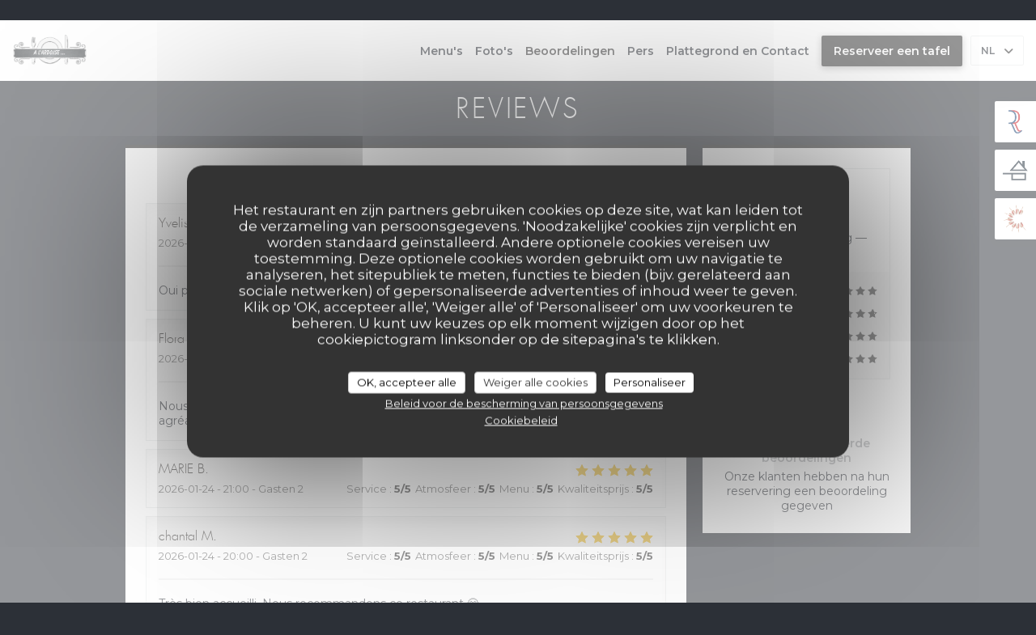

--- FILE ---
content_type: text/html; charset=UTF-8
request_url: https://www.restaurant-a-lardoise.fr/nl/beoordelingen/?4
body_size: 13138
content:

<!DOCTYPE html>
<!--[if lt IE 7]>      <html class="no-js lt-ie9 lt-ie8 lt-ie7" lang="nl"> <![endif]-->
<!--[if IE 7]>         <html class="no-js lt-ie9 lt-ie8" lang="nl"> <![endif]-->
<!--[if IE 8]>         <html class="no-js lt-ie9" lang="nl"> <![endif]-->
<!--[if gt IE 8]><!--> <html class="no-js" lang="nl"> <!--<![endif]-->

<head>
	<!-- Meta -->
	<meta charset="utf-8">
	<meta http-equiv="X-UA-Compatible" content="IE=edge" />
	<meta name="viewport" content="width=device-width, initial-scale=1">
	<title>Klantbeoordelingen van A l'Ardoise, saint hilaire du harcouêt -
Rating 4,8 van de 5</title>

	<!-- Includes -->
	<meta name="description" content="1149onbevooroordeelde klantbeoordelingen voor A l'Ardoise in saint
hilaire du harcouêt. Gemiddelde rating: 4,8 van de 5..." />



<link rel="canonical" href="https://www.restaurant-a-lardoise.fr/nl/reviews/" />

<!-- Facebook Like and Google -->
<meta property="og:title" content="Klantbeoordelingen van A l'Ardoise, saint hilaire du harcouêt -
Rating 4,8 van de 5 " />
<meta property="og:type" content="website" />
<meta property="og:url" content="http://www.restaurant-a-lardoise.fr/nl/beoordelingen/?4" />
<meta property="og:image" content="https://ugc.zenchef.com/3/4/5/3/9/9/1/4/5/8/5/1487863151_409/35b07f2f9034082e2b998e01dbca6a30.website.jpg" />
<meta property="og:site_name" content="Zenchef" />
<meta property="fb:admins" content="685299127" />
<meta property="place:location:latitude" content="48.5759379" />
<meta property="place:location:longitude" content="-1.0924791" />
<meta property="og:description" content="1149onbevooroordeelde klantbeoordelingen voor A l'Ardoise in saint
hilaire du harcouêt. Gemiddelde rating: 4,8 van de 5..." />



<script>
	window.restaurantId = 345399;
	window.lang = "nl";
	window.API_URL = "//api.zenchef.com/api/v1/";
</script>

	<link rel="alternate" hreflang="x-default" href="https://www.restaurant-a-lardoise.fr/reviews/?4=" />
<link rel="alternate" hreflang="nl" href="https://www.restaurant-a-lardoise.fr/nl/reviews/?4=" />
    <link rel="alternate" hreflang="en" href="https://www.restaurant-a-lardoise.fr/en/reviews/?4=" />
    <link rel="alternate" hreflang="es" href="https://www.restaurant-a-lardoise.fr/es/opiniones/?4=" />
    <link rel="alternate" hreflang="it" href="https://www.restaurant-a-lardoise.fr/it/recensioni/?4=" />
    <link rel="alternate" hreflang="de" href="https://www.restaurant-a-lardoise.fr/de/rezensionen/?4=" />
    <link rel="alternate" hreflang="fr" href="https://www.restaurant-a-lardoise.fr/?4=" />
    <link rel="alternate" hreflang="pt" href="https://www.restaurant-a-lardoise.fr/pt/avaliacoes/?4=" />
    <link rel="alternate" hreflang="ru" href="https://www.restaurant-a-lardoise.fr/ru/reviews/?4=" />
    <link rel="alternate" hreflang="cs" href="https://www.restaurant-a-lardoise.fr/cs/hodnocení/?4=" />
    <link rel="alternate" hreflang="ja" href="https://www.restaurant-a-lardoise.fr/ja/reviews/?4=" />
    <link rel="alternate" hreflang="zh" href="https://www.restaurant-a-lardoise.fr/zh/reviews/?4=" />
    <link rel="alternate" hreflang="el" href="https://www.restaurant-a-lardoise.fr/el/reviews/?4=" />
	<link rel="shortcut icon" href="https://ugc.zenchef.com/3/4/5/3/9/9/1/4/1/3/8/1449759725_174/e69b0104a3fb8301ba629c837eab0838.thumb.png" />
	<!-- Preconnect to CDNs for faster resource loading -->
	<link rel="preconnect" href="https://cdnjs.cloudflare.com" crossorigin>
	<link rel="preconnect" href="https://fonts.googleapis.com" crossorigin>
	<link rel="preconnect" href="https://fonts.gstatic.com" crossorigin>

	<!-- Google Web Fonts -->
	<link href='//fonts.googleapis.com/css2?family=Montserrat:ital,wght@0,400;0,500;0,600;0,700;1,400;1,500;1,600;1,700&display=swap' rel='stylesheet' media='print' onload="this.media='all'">

<noscript>
  <style>
    /* Ensure fonts load in browsers with JavaScript disabled */
    [media='print'].font-fallback {
      media: all !important;
    }
  </style>
</noscript>
	<!-- Critical CSS Inline -->
	<style>
		/* Critical styles for above-the-fold content */
		body {margin: 0;}
        		.container {width: 100%; max-width: 1200px; margin: 0 auto;}
        	</style>

	<!-- Critical CSS -->
	<link rel="stylesheet" href="/css/globals/normalize.css">
	<link rel="stylesheet" href="/css/globals/accessibility.css">
	<link rel="stylesheet" href="/css/globals/1/302f30/futura+light/montserrat/style.css">

	<!-- Non-critical CSS -->
	<link rel="stylesheet" href="//cdnjs.cloudflare.com/ajax/libs/fancybox/3.5.7/jquery.fancybox.min.css" media="print" onload="this.media='all'">
	<link rel="stylesheet" href="/css/globals/backdrop.css" media="print" onload="this.media='all'">
	<link rel="stylesheet" href="/css/globals/shift-away-subtle.css" media="print" onload="this.media='all'">
	<link rel="stylesheet" href="/css/globals/icomoon.css" media="print" onload="this.media='all'">
	<link rel="stylesheet" href="/css/globals/fontawesome.css" media="print" onload="this.media='all'">
				<link rel="stylesheet" href="/css/globals/1/302f30/futura+light/montserrat/nav.css" media="print" onload="this.media='all'">
	<link rel="stylesheet" href="/css/globals/1/302f30/futura+light/montserrat/menus.css" media="print" onload="this.media='all'">
	<link rel="stylesheet" href="/css/css_1/302f30/futura+light/montserrat/main.css?v=23" media="print" onload="this.media='all'">

	<!-- Fallback for browsers without JS -->
	<noscript>
		<link rel="stylesheet" href="//cdnjs.cloudflare.com/ajax/libs/fancybox/3.5.7/jquery.fancybox.min.css">
		<link rel="stylesheet" href="/css/globals/backdrop.css">
		<link rel="stylesheet" href="/css/globals/shift-away-subtle.css">
		<link rel="stylesheet" href="/css/globals/icomoon.css">
		<link rel="stylesheet" href="/css/globals/fontawesome.css">
		<link rel="stylesheet" href="/css/globals/1/302f30/futura+light/montserrat/nav.css">
		<link rel="stylesheet" href="/css/globals/1/302f30/futura+light/montserrat/menus.css">
		<link rel="stylesheet" href="/css/css_1/302f30/futura+light/montserrat/main.css?v=23">
	</noscript>

	<style>
  
	@font-face {
		font-family: 'Futura Light';
		src: url('/css/fonts/Futura-light/futura-light.eot');
		src: url('/css/fonts/Futura-light/futura-light.eot?#iefix') format('embedded-opentype'), 
		url('/css/fonts/Futura-light/futura-light.woff') format('woff'), 
		url('/css/fonts/Futura-light/futura-light.ttf') format('truetype'), 
		url('/css/fonts/Futura-light/futura-light.svg#Roboto') format('svg');
		font-weight: 700;
		font-style: normal;
	}</style>


	<!-- Widget URL -->
	<script>
		var hasNewBookingWidget = 1;
	</script>
</head>

	<body class="current-page-reviews" style="
		background-color: #2C3037;	">
		<a href="#main-content" class="skip-link sr-only-focusable">Ga naar de hoofdinhoud</a>

		<!-- 				<div class="slider">
											<div class="slide" style="background-image: url(https://ugc.zenchef.com/3/4/5/3/9/9/1/4/5/8/5/1487863151_409/35b07f2f9034082e2b998e01dbca6a30.website_hd.jpg);"></div>
											<div class="slide" style="background-image: url(https://ugc.zenchef.com/3/4/5/3/9/9/1/4/5/8/5/1487863150_474/05f6f7651863f7477d9219e85ccce943.website_hd.jpg);"></div>
											<div class="slide" style="background-image: url(https://ugc.zenchef.com/3/4/5/3/9/9/1/4/5/8/5/1487863041_326/28f5fb5e3bc500d8b6f7a5183c30495a.website_hd.jpg);"></div>
											<div class="slide" style="background-image: url(https://ugc.zenchef.com/3/4/5/3/9/9/1/4/5/8/5/1487863081_107/85b0e4999189278dddc6400d6a369a1e.website_hd.jpg);"></div>
											<div class="slide" style="background-image: url(https://ugc.zenchef.com/3/4/5/3/9/9/1/4/5/8/5/1487862973_339/169baea4bb6c6ca3b908bc64161fa40b.website_hd.jpg);"></div>
											<div class="slide" style="background-image: url(https://ugc.zenchef.com/3/4/5/3/9/9/1/4/5/8/5/1487863095_166/644a1a0e3f3ea1a2dba9cabb57e7b139.website_hd.jpg);"></div>
											<div class="slide" style="background-image: url(https://ugc.zenchef.com/3/4/5/3/9/9/1/4/1/3/8/1448964754_138/f4b3a6e3130c9a0d5b0bba67a2724de9.website_hd.jpg);"></div>
											<div class="slide" style="background-image: url(https://ugc.zenchef.com/3/4/5/3/9/9/1/4/1/3/8/1448964785_206/af467be3c6ffdb09d9025ebf042a9831.website_hd.jpg);"></div>
											<div class="slide" style="background-image: url(https://ugc.zenchef.com/3/4/5/3/9/9/1/4/1/3/8/1448964830_244/efb84d9357be6b84f5cc4bf9dc18d867.website_hd.jpg);"></div>
											<div class="slide" style="background-image: url(https://ugc.zenchef.com/3/4/5/3/9/9/1/4/1/3/8/1448964843_421/53ae7fc1ae311c20d4ca6ed85f503aef.website_hd.jpg);"></div>
											<div class="slide" style="background-image: url(https://ugc.zenchef.com/3/4/5/3/9/9/1/4/1/3/8/1448964939_215/eeab0b110179854f4bb99f95492daf30.website_hd.jpg);"></div>
											<div class="slide" style="background-image: url(https://ugc.zenchef.com/3/4/5/3/9/9/1/4/1/3/8/1448964993_458/7f5e1941428be4390683869b9d665e06.website_hd.jpg);"></div>
											<div class="slide" style="background-image: url(https://ugc.zenchef.com/3/4/5/3/9/9/1/4/1/3/8/1448964962_282/e5f6c741356831e8bf6a987d354e69a4.website_hd.jpg);"></div>
									</div>
		 -->

		<!-- Header -->
		<nav class="nav " role="navigation" aria-label="Hoofdnavigatie">
	<div class="homelink">
			<a href="/nl/?4=" title="Thuis A l'Ardoise">	
			<img class="logo" src="https://ugc.zenchef.com/3/4/5/3/9/9/1/4/1/3/8/1449759725_174/e69b0104a3fb8301ba629c837eab0838.png" alt="Logo A l'Ardoise"/>
		</a>
	</div>
	<div class="nav-items-wrap ">
		<ul class="nav__items">
	<!-- Menu -->
			<li class="nav__item nav__item--menus">
			<a title="Menu's" href="/nl/menus/?4=">Menu's</a>
		</li>
	
	<!-- Gallery -->
			<li class="nav__item nav__item--gallery">
			<a title="Foto's" href="/nl/fotos/?4=">Foto's</a>
		</li>
	
	
	<!-- Reviews -->
			<li class="nav__item nav__item--reviews">
			<a title="Beoordelingen" href="/nl/reviews/?4=">Beoordelingen</a>
		</li>
	
	<!-- Events -->
	
	<!-- Press -->
			<li class="nav__item nav__item--press">
			<a title="Pers" href="/nl/over-ons/?4=">Pers</a>
		</li>
	
	<!-- Restaurants -->
	
	<!-- Custom page -->
	
	<!-- Custom link -->
	
	<!-- Custom button -->
	
	<!-- Contact -->
	<li class="nav__item nav__item--contact">
		<a title="Plattegrond en Contact" href="/nl/adres-contact/?4=">Plattegrond en Contact</a>
	</li>

	<!-- Language -->
	
	<!-- Buttons -->
	</ul>

		<div class="nav__buttons">
			<!-- Buttons -->
			<div class="buttons-wrap-header">
							<a
			class="btn btn--std btn--booking iframe--widget"
            data-zc-action="open">
						Reserveer een tafel					</a>
	
				</div>

			<!-- Language -->
			<div class="dropdown-wrap drodown-wrap--lang btn btn--light">
	<span>
				NL		<i class="fa fa-angle-down"></i>
	</span>
	<ul class="dropdown">
					<li class="lang lang-en">
				<a href="/en/reviews/?4=">
					<img src="/img/flags/topbar-en.png" class="flag flag-en" alt="en" width="16" height="11">					EN				</a>
			</li>
					<li class="lang lang-es">
				<a href="/es/opiniones/?4=">
					<img src="/img/flags/topbar-es.png" class="flag flag-es" alt="es" width="16" height="11">					ES				</a>
			</li>
					<li class="lang lang-it">
				<a href="/it/recensioni/?4=">
					<img src="/img/flags/topbar-it.png" class="flag flag-it" alt="it" width="16" height="11">					IT				</a>
			</li>
					<li class="lang lang-de">
				<a href="/de/rezensionen/?4=">
					<img src="/img/flags/topbar-de.png" class="flag flag-de" alt="de" width="16" height="11">					DE				</a>
			</li>
					<li class="lang lang-fr">
				<a href="/avis/?4=">
					<img src="/img/flags/topbar-fr.png" class="flag flag-fr" alt="fr" width="16" height="11">					FR				</a>
			</li>
					<li class="lang lang-pt">
				<a href="/pt/avaliacoes/?4=">
					<img src="/img/flags/topbar-pt.png" class="flag flag-pt" alt="pt" width="16" height="11">					PT				</a>
			</li>
					<li class="lang lang-ru">
				<a href="/ru/reviews/?4=">
					<img src="/img/flags/topbar-ru.png" class="flag flag-ru" alt="ru" width="16" height="11">					RU				</a>
			</li>
					<li class="lang lang-cs">
				<a href="/cs/hodnocení/?4=">
					<img src="/img/flags/topbar-cs.png" class="flag flag-cs" alt="cs" width="16" height="11">					CS				</a>
			</li>
					<li class="lang lang-ja">
				<a href="/ja/reviews/?4=">
					<img src="/img/flags/topbar-ja.png" class="flag flag-ja" alt="ja" width="16" height="11">					JA				</a>
			</li>
					<li class="lang lang-zh">
				<a href="/zh/reviews/?4=">
					<img src="/img/flags/topbar-zh.png" class="flag flag-zh" alt="zh" width="16" height="11">					ZH				</a>
			</li>
					<li class="lang lang-el">
				<a href="/el/reviews/?4=">
					<img src="/img/flags/topbar-el.png" class="flag flag-el" alt="el" width="16" height="11">					EL				</a>
			</li>
			</ul>
</div>

			<!-- Toggle Menu -->
			<div class="burger-button" onclick="display_burger_menu()" role="button" tabindex="0" aria-label="Menu openen/sluiten" aria-expanded="false" aria-controls="burger-menu">
				<span class="burger-button__item"></span>
				<span class="burger-button__item"></span>
				<span class="burger-button__item"></span>
			</div>
		</div>
	</div>
</nav>

<!-- Burger Menu -->
<div class="burger-menu " id="burger-menu" role="dialog" aria-modal="true" aria-label="Hoofdnavigatie">
	<div class="burger-menu-items-wrap">
		<ul class="burger-menu__items">
			<!-- Menu -->
							<li class="burger-menu__item burger-menu__item--menus">
					<a title="Menu's" href="/nl/menus/?4=">Menu's</a>
				</li>
			
			<!-- Gallery -->
							<li class="burger-menu__item burger-menu__item--gallery">
					<a title="Foto's" href="/nl/fotos/?4=">Foto's</a>
				</li>
			
			
			<!-- Reviews -->
							<li class="burger-menu__item burger-menu__item--reviews">
					<a title="Beoordelingen" href="/nl/reviews/?4=">Beoordelingen</a>
				</li>
			
			<!-- Events -->
			
			<!-- Press -->
							<li class="burger-menu__item burger-menu__item--press">
					<a title="Pers" href="/nl/over-ons/?4=">Pers</a>
				</li>
			
			<!-- Restaurants -->
			
			<!-- Custom page -->
			
			<!-- Custom link -->
			
			<!-- Custom button -->
			
			<!-- Contact -->
			<li class="burger-menu__item burger-menu__item--contact">
				<a title="Plattegrond en Contact" href="/nl/adres-contact/?4=">Plattegrond en Contact</a>
			</li>
		</ul>

		<!-- Buttons -->
		<div class="buttons-wrap-header">
						<a
			class="btn btn--std btn--booking iframe--widget"
            data-zc-action="open">
						Reserveer een tafel					</a>
	
			</div>

		<!-- Language -->
		<ul class="language-list">
			<li class="lang lang-en">
					<a class="btn-circle btn--small btn--ghost" href="/en/reviews/?4=">
				EN			</a>
				</li>
			<li class="lang lang-es">
					<a class="btn-circle btn--small btn--ghost" href="/es/opiniones/?4=">
				ES			</a>
				</li>
			<li class="lang lang-it">
					<a class="btn-circle btn--small btn--ghost" href="/it/recensioni/?4=">
				IT			</a>
				</li>
			<li class="lang lang-de">
					<a class="btn-circle btn--small btn--ghost" href="/de/rezensionen/?4=">
				DE			</a>
				</li>
			<li class="lang lang-fr">
					<a class="btn-circle btn--small btn--ghost" href="/avis/?4=">
				FR			</a>
				</li>
			<li class="lang lang-pt">
					<a class="btn-circle btn--small btn--ghost" href="/pt/avaliacoes/?4=">
				PT			</a>
				</li>
			<li class="lang lang-ru">
					<a class="btn-circle btn--small btn--ghost" href="/ru/reviews/?4=">
				RU			</a>
				</li>
			<li class="lang lang-cs">
					<a class="btn-circle btn--small btn--ghost" href="/cs/hodnocení/?4=">
				CS			</a>
				</li>
			<li class="lang lang-ja">
					<a class="btn-circle btn--small btn--ghost" href="/ja/reviews/?4=">
				JA			</a>
				</li>
			<li class="lang lang-zh">
					<a class="btn-circle btn--small btn--ghost" href="/zh/reviews/?4=">
				ZH			</a>
				</li>
			<li class="lang lang-el">
					<a class="btn-circle btn--small btn--ghost" href="/el/reviews/?4=">
				EL			</a>
				</li>
	</ul>

		<!-- Social media -->
			<ul class="social-media-wrap">
					<li class="separator-tiny" >
				<a class="btn-circle btn--light" href="https://www.facebook.com/A-lardoise-1497861970515561" rel="noreferer,noopener" target="_blank" title="Facebook">
					<i class="fab fa-facebook" aria-hidden="true"></i>
					<span class="sr-only">Facebook ((opent in een nieuw venster))</span>
				</a>
			</li>
		
		
					<li class="separator-tiny" >
				<a class="btn-circle btn--light" href="https://www.instagramalardoise50600" rel="noreferer,noopener" target="_blank" title="Instagram">
					<i class="fab fa-instagram" aria-hidden="true"></i>
					<span class="sr-only">Instagram ((opent in een nieuw venster))</span>
				</a>
			</li>
			</ul>
	</div>
</div>

<div class="content">
	<h1 class="main-title">Reviews</h1>

	<div class="wrapper">
		<div class="s--reviews grid grid-w-sidebar">
			<div class="reviews-wrap">
				<!-- content -->
				<html><head><link rel="shortcut icon" href="/build/favicon.ico"><link href="/build/bundle.f9287.css" rel="stylesheet" media="only x" onload="this.media='all'"><noscript><link rel="stylesheet" href="/build/bundle.f9287.css"></noscript><script crossorigin="anonymous" src="/build/bundle.095a0.esm.js" type="module"></script><script nomodule="" src="/build/polyfills.a3b7c.js"></script><script nomodule="" defer="defer" src="/build/bundle.030f3.js"></script></head><body></body></html>				<div class="my-preact-app">
					<script type="application/json">
						{
						"templateId": "1"
						}
					</script>
				</div>
			</div>

			<div class="side sticky">
				<div class="reviews__global reviews__global--side">
	<div class="reviews-global__average">
		<div>
			<span class="reviews-global__note">4.8</span>
			<span class="reviews-global__total">/5</span>
		</div>

		<div>
			<div class="stars">
				<span class="stars__filled" style="width: 96.884%"></span>
			</div>
			<p class="reviews-global__number">Gemiddelde rating — <span>1149 reviews</span></p>
		</div>
	</div>
	
	<div class="reviews-global__details">
		<div class="reviews-global__criterion">
			<span>Service</span>
			<div class="stars">
				<span class="stars__filled-black" style="width: 96%"></span>
			</div>
		</div>
		<div class="reviews-global__criterion">
			<span>Atmosfeer</span>
			<div class="stars">
				<span class="stars__filled-black" style="width: 94%"></span>
			</div>
		</div>
		<div class="reviews-global__criterion">
			<span>Menu's</span>
			<div class="stars">
				<span class="stars__filled-black" style="width: 96%"></span>
			</div>
		</div>
		<div class="reviews-global__criterion">
			<span>Kwaliteitsprijs</span>
			<div class="stars">
				<span class="stars__filled-black" style="width: 96%"></span>
			</div>
		</div>
	</div>
</div><div class="reviews__verified">
	<img src="/img/badge-avis-zenchef.png" alt="100% gecertificeerde beoordelingen">
	<div class="reviews-verified__text">
		<h4>100% gecertificeerde beoordelingen</h4>
		<p>Onze klanten hebben na hun reservering een beoordeling gegeven</p>
	</div>
</div>			</div>
		</div>

		<!-- Widgets TripAdvisor -->
			</div>
</div>

		<footer class="footer-basic">
				<div class="rewards-wrap rewards-wrap--fixed">
					<div class="reward-fixed">
				<img src="/img/rewards/reward_maitre-restaurateur.png" alt="Meester-restaurateur" />
				<span>Maître Restaurateur</span>
			</div>
		
					<div class="reward-fixed">
				<img src="/img/rewards/reward_fait-maison.png" alt="Fait maison" />
				<span>Fait maison</span>
			</div>
		
		
		
		
		
					<div class="reward-fixed">
				<img src="/img/rewards/reward_restaurant_de_qualite.png" alt="Restaurant de qualité" />
				<div>
					<span>Restaurant de qualité</span>
					<span>Collège Culinaire de France</span>
				</div>
			</div>
		
		
		
		
		
		<!--  -->
	</div>
			<div class="footer__text">
				<p class="footer__copyright">
	&copy; 2026 A l'Ardoise — Restaurant website gecreëerd door 	<a href="https://www.zenchef.com/" rel="noopener" target="_blank" class="zcf-link">Zenchef<span class="sr-only"> ((opent in een nieuw venster))</span></a>
</p>
				<p class="footer__links">
    	<a class="" href="/nl/wettelijke-bepalingen/?4=" rel="nofollow" target="_blank">Disclaimer<span class="sr-only"> ((opent in een nieuw venster))</span></a>
	<a class="" href="https://bookings.zenchef.com/gtc?rid=345399&host=www.restaurant-a-lardoise.fr" rel="nofollow" target="_blank">GEBRUIKSVOORWAARDEN<span class="sr-only"> ((opent in een nieuw venster))</span></a>
	<a class="" href="/nl/privacybeleid/?4=" rel="nofollow" target="_blank">Beleid bescherming persoonsgegevens<span class="sr-only"> ((opent in een nieuw venster))</span></a>
	<a class="" href="/nl/cookie-beleid/?4=" rel="nofollow" target="_blank">Cookies beleid<span class="sr-only"> ((opent in een nieuw venster))</span></a>
	<a class="" href="/nl/toegankelijkheid/?4=" rel="nofollow" target="_blank">Toegankelijkheid<span class="sr-only"> ((opent in een nieuw venster))</span></a>
</p>
			</div>
		</footer>

		<!-- Loader -->
<div class="loader-wrap loader-wrap--">
	<div class="loader">
		<div class="homelink">
			<a href="/nl/?4=" title="Thuis A l'Ardoise">	
			<img class="logo" src="https://ugc.zenchef.com/3/4/5/3/9/9/1/4/1/3/8/1449759725_174/e69b0104a3fb8301ba629c837eab0838.png" alt="Logo A l'Ardoise"/>
		</a>
	</div>	</div>
</div>
<!-- JS -->
<script>
	var template = '1';
	var templateIdForWidget = '1';
</script>
<script src="//ajax.googleapis.com/ajax/libs/jquery/3.4.1/jquery.min.js"></script>
<script src="/js/libs/jquery.form.js?v=23"></script>
<script src="/js/libs/jquery.validate.js?v=23"></script>
<script src="/js/libs/jquery.validate.ajax.js?v=23"></script>
<!-- <script src="/js/libs/modernizr-3.6.0.min.js?v=23"></script> -->
<script src="//cdnjs.cloudflare.com/ajax/libs/fancybox/3.5.7/jquery.fancybox.min.js"></script>
<script src="/js/libs/popper.min.js?v=23"></script>
<script src="/js/libs/tippy-bundle.iife.min.js?v=23"></script>

<script src="/js/globals/script.js?v=23"></script>
<script src="/js/globals/getRestoIdKonamiCode.js?v=23"></script>





<!-- Includes -->
<div id="modal-contact" class="modal" style="display: none; max-width: 500px;">
	<h3>Wilt u contact met ons opnemen? <br />
Vul het onderstaande formulier in!</h3>
	<form name="contact-form" class="form" id="contact-form" action="#" novalidate="novalidate">
	<input type="hidden" name="restaurant_public_id" id="restaurant_public_id" value="rpid_6MWY0Q5E">
	<input type="hidden" name="lang" id="lang" value="nl">
	<input type="hidden" name="token" id="token" value="1ad07398fdeada115442d2fe95d0212b">

	<!-- Error summary for screen readers (WCAG 3.3.1) -->
	<div id="contact-form-errors" class="form-error-summary sr-only" role="alert" aria-live="polite" aria-atomic="true"></div>

	<div class="input--small">
		<input type="text" name="firstname" id="firstname" value="" placeholder="Voornaam *" aria-label="Voornaam" autocomplete="given-name" required="required" aria-required="true" aria-describedby="firstname-error">
		<span id="firstname-error" class="form-field-error" role="alert"></span>
	</div>

	<div class="input--small">
		<input type="text" name="lastname" id="lastname" value="" placeholder="Achternaam *" aria-label="Achternaam" autocomplete="family-name" required="required" aria-required="true" aria-describedby="lastname-error">
		<span id="lastname-error" class="form-field-error" role="alert"></span>
	</div>

	<div class="input--small">
		<input type="email" name="email" id="email" value="" placeholder="Uw e-mailadres *" aria-label="Uw e-mailadres" autocomplete="email" required="required" aria-required="true" aria-describedby="email-error" data-msg-email="Voer een geldig e-mailadres in">
		<span id="email-error" class="form-field-error" role="alert"></span>
	</div>

	<div class="input--small">
		<input type="text" name="phone" id="phone" value="" placeholder="Telefoonnummer *" aria-label="Telefoonnummer" autocomplete="tel" required="required" aria-required="true" aria-describedby="phone-error">
		<span id="phone-error" class="form-field-error" role="alert"></span>
	</div>

	<div class="input--full">
		<textarea name="message" id="message" placeholder="Bericht" aria-label="Bericht" rows="6" aria-describedby="message-error"></textarea>
		<span id="message-error" class="form-field-error" role="alert"></span>
	</div>
        <div class="input--full" style="font-size:10px !important;">
        Op grond van de privacywetgeving heeft u het recht om u af te melden voor telefonische marketing via het Bel-me-niet Register: <a href="https://www.bel-me-niet.nl" target="_blank" rel="noopener noreferrer">bel-me-niet.nl</a>. Voor meer informatie over hoe wij uw gegevens verwerken, zie ons <a href="/nl/privacybeleid/?4=" target="_blank">privacybeleid</a>.    </div>
    
	<input class="btn btn--std input--full" type="submit" id="send" value="Verzenden">

	<div class="step2 hidden">
		<strong>Dank u! </strong>We hebben uw bericht ontvangen. We nemen zo spoedig mogelijk contact met u op.<br>Voor elke reserveringsaanvraag, klik direct op de Boek knop.	</div>
</form>
</div>    <script id="restaurantJsonLd" type="application/ld+json">
{
    "@context":"https://schema.googleapis.com"
    ,"@type":"Restaurant"
    ,"@id":"https://www.restaurant-a-lardoise.fr"
    ,"image":"https://ugc.zenchef.com/3/4/5/3/9/9/1/4/5/8/5/1487863151_409/35b07f2f9034082e2b998e01dbca6a30.website.jpg"
    ,"name":"A l&#039;Ardoise"
    ,"address":{
        "@type":"PostalAddress",
        "addressLocality":"saint hilaire du harcouêt",
        "postalCode":"50600",
        "streetAddress":"28 place de la motte",
        "addressCountry":"FR",
        "addressRegion":"saint hilaire du harcouêt"
    }
    ,"priceRange":"€€"
    ,"servesCuisine":["Produits de saison","Regionale producten","vers product","Cuisine fran\u00e7aise traditionnelle cr\u00e9ative"]    ,"telephone":"0214136338"
    ,"url":"https://www.restaurant-a-lardoise.fr"
    ,"geo":{
        "@type":"GeoCoordinates",
        "latitude":"48.5759379",
        "longitude":"-1.0924791"
    }
        ,"logo":"https://ugc.zenchef.com/3/4/5/3/9/9/1/4/5/8/5/1487863151_409/35b07f2f9034082e2b998e01dbca6a30.website.jpg"
    
        ,"potentialAction":[
    {
        "@type":"ReserveAction",
        "target":{
            "@type":"EntryPoint",
            "urlTemplate":"https://www.restaurant-a-lardoise.fr/nl/boek-een-tafel/?lang=nl&4=&rid=345399",
            "inLanguage":"nl",
            "actionPlatform":[
                "http://schema.org/MobileWebPlatform",
                "http://schema.org/DesktopWebPlatform",
                "http://schema.org/IOSPlatform",
                "http://schema.org/AndroidPlatform"
            ]
        },
        "result":{
            "@type":"FoodEstablishmentReservation",
            "name":"Reserveer een tafel"
        }
    }
    ]
    
        ,"aggregateRating": {
        "@type": "AggregateRating",
	    "worstRating": "0",
	    "bestRating": "5",
	    "ratingValue": "4.8",
	    "ratingCount": "1149"
	}
	
        ,"acceptsReservations" : "yes"
    
    ,"hasMenu":"https://www.restaurant-a-lardoise.fr/nl/menus/"

    
    
    
    
                ,"award": ""
            
    
    
        ,
    "review": [

    ]
    }
</script><script src="/js/libs/tarteaucitron/tarteaucitron.js?v=3"></script>
<style>
    /* Hide tarteaucitron button icons */
    #tarteaucitronRoot .tarteaucitronCheck::before,
    #tarteaucitronRoot .tarteaucitronCross::before,
    #tarteaucitronRoot .tarteaucitronPlus::before {
        display: none !important;
    }
    
    /* Remove text shadow from Allow/Deny buttons */
    #tarteaucitronRoot .tarteaucitronAllow,
    #tarteaucitronRoot .tarteaucitronDeny {
        text-shadow: none !important;
    }
    
    /* Replace icon with Cookies button */
    #tarteaucitronIcon #tarteaucitronManager {
        background: #333;
        border-radius: 4px !important;
        padding: 10px 20px !important;
    }
    
    #tarteaucitronIcon #tarteaucitronManager img {
        display: none !important;
    }
    
    #tarteaucitronIcon #tarteaucitronManager:after {
        content: "🍪";
        color: #fff;
        font-size: 20px !important;
        line-height: 1;
    }
    
    #tarteaucitronIcon #tarteaucitronManager:hover {
        background: #555;
    }
    
    /* Change button colors to neutral (no red/green) */
    #tarteaucitronRoot .tarteaucitronAllow,
    #tarteaucitronRoot .tarteaucitronDeny {
        background-color: #ffffff !important;
        color: #333333 !important;
        border: 1px solid #cccccc !important;
    }
    
    #tarteaucitronRoot .tarteaucitronAllow:hover,
    #tarteaucitronRoot .tarteaucitronDeny:hover {
        background-color: #f5f5f5 !important;
    }
    
    /* Visual feedback for selected state - same neutral color for both to avoid dark patterns (CNIL compliance) */
    #tarteaucitronRoot .tarteaucitronIsAllowed .tarteaucitronAllow {
        background-color: #5a5a5a !important;
        color: #ffffff !important;
        border-color: #5a5a5a !important;
    }

    #tarteaucitronRoot .tarteaucitronIsDenied .tarteaucitronDeny {
        background-color: #5a5a5a !important;
        color: #ffffff !important;
        border-color: #5a5a5a !important;
    }
    
    /* Reduce font size for disclaimer paragraph */
    #tarteaucitronInfo {
        font-size: 13px !important;
        line-height: 1.4 !important;
    }
    
    /* Also apply neutral colors to Accept All/Deny All buttons */
    #tarteaucitronRoot #tarteaucitronAllAllowed,
    #tarteaucitronRoot #tarteaucitronAllDenied,
    #tarteaucitronRoot .tarteaucitronCTAButton {
        background-color: #ffffff !important;
        color: #333333 !important;
        border: 1px solid #cccccc !important;
    }
    
    #tarteaucitronRoot #tarteaucitronAllAllowed:hover,
    #tarteaucitronRoot #tarteaucitronAllDenied:hover,
    #tarteaucitronRoot .tarteaucitronCTAButton:hover {
        background-color: #f5f5f5 !important;
    }
    
    /* When Accept All is clicked - same neutral color for both to avoid dark patterns (CNIL compliance) */
    #tarteaucitronRoot #tarteaucitronAllAllowed:active,
    #tarteaucitronRoot #tarteaucitronAllAllowed:focus {
        background-color: #5a5a5a !important;
        color: #ffffff !important;
    }

    /* When Deny All is clicked - same neutral color as Accept All (CNIL compliance) */
    #tarteaucitronRoot #tarteaucitronAllDenied:active,
    #tarteaucitronRoot #tarteaucitronAllDenied:focus {
        background-color: #5a5a5a !important;
        color: #ffffff !important;
    }
    
    /* Style cookie policy and privacy policy as white text links */
    #tarteaucitron #tarteaucitronCookiePolicyUrlDialog,
    #tarteaucitron #tarteaucitronPrivacyUrlDialog {
        background: transparent !important;
        color: #fff !important;
        font-size: 13px !important;
        margin-bottom: 3px !important;
        margin-left: 7px !important;
        padding: 0 !important;
        border: 0 !important;
        border-radius: 0 !important;
        display: inline-block !important;
        line-height: normal !important;
        font-family: inherit !important;
        font-weight: normal !important;
        text-align: center !important;
        vertical-align: baseline !important;
        cursor: pointer !important;
        text-decoration: underline !important;
    }
    
    #tarteaucitron #tarteaucitronCookiePolicyUrlDialog:hover,
    #tarteaucitron #tarteaucitronPrivacyUrlDialog:hover {
        text-decoration: none !important;
    }
    
    /* For the ones in the alert banner */
    #tarteaucitronAlertBig #tarteaucitronCookiePolicyUrl,
    #tarteaucitronAlertBig #tarteaucitronPrivacyUrl {
        background: transparent !important;
        color: #fff !important;
        font-size: 13px !important;
        margin-bottom: 3px !important;
        margin-left: 7px !important;
        padding: 0 !important;
        display: inline-block !important;
        cursor: pointer !important;
        text-decoration: underline !important;
        border: 0 !important;
    }
    
    #tarteaucitronAlertBig #tarteaucitronCookiePolicyUrl:hover,
    #tarteaucitronAlertBig #tarteaucitronPrivacyUrl:hover {
        text-decoration: none !important;
    }
    
    /* Change font size from 16px to 13px for all these buttons */
    #tarteaucitronAlertBig #tarteaucitronCloseAlert,
    #tarteaucitronAlertBig #tarteaucitronPersonalize,
    #tarteaucitronAlertBig #tarteaucitronPersonalize2,
    .tarteaucitronCTAButton,
    #tarteaucitronRoot .tarteaucitronDeny,
    #tarteaucitronRoot .tarteaucitronAllow {
        font-size: 13px !important;
    }
    
    /* Ensure consistent border radius for action buttons only */
    #tarteaucitronAlertBig #tarteaucitronCloseAlert {
        border-radius: 4px !important;
    }
</style>
<script>
    // Define Waze embed service
    tarteaucitron.services = tarteaucitron.services || {};
    tarteaucitron.services.wazeembed = {
        "key": "wazeembed",
        "type": "api",
        "name": "Waze Map (Google)",
        "uri": "https://www.waze.com/legal/privacy",
        "needConsent": true,
        "cookies": ['NID', 'SID', 'HSID', 'APISID', 'SAPISID', '1P_JAR'],
        "js": function () {
            "use strict";
            tarteaucitron.fallback(['wazeembed'], function (x) {
                var frame_title = tarteaucitron.getElemAttr(x, "title") || 'Waze map iframe',
                    width = tarteaucitron.getElemAttr(x, "data-width") || '100%',
                    height = tarteaucitron.getElemAttr(x, "data-height") || '400',
                    url = tarteaucitron.getElemAttr(x, "data-url");

                return '<iframe title="' + frame_title + '" src="' + url + '" width="' + width + '" height="' + height + '" style="border: 0; width: 100%;" allowfullscreen></iframe>';
            });
        },
        "fallback": function () {
            "use strict";
            var id = 'wazeembed';
            tarteaucitron.fallback(['wazeembed'], function (elem) {
                elem.style.width = '100%';
                elem.style.height = '400px';
                return tarteaucitron.engage(id);
            });
        }
    };

    
    $(document).ready(function() {
        //Facebook
        (tarteaucitron.job = tarteaucitron.job || []).push('facebook');

        //Twitter
        (tarteaucitron.job = tarteaucitron.job || []).push('twitter');

        //Google jsAPI
        (tarteaucitron.job = tarteaucitron.job || []).push('jsapi');

        //Waze Maps
        (tarteaucitron.job = tarteaucitron.job || []).push('wazeembed');

        
        
        
        tarteaucitron.init({
            "hashtag": "#tarteaucitron",
            "highPrivacy": true,
            "orientation": "middle",
            "adblocker": false,
            "showAlertSmall": false,
            "cookieslist": true,
            "removeCredit": true,
            "mandatory": true,
            "mandatoryCta": false,
            "iconPosition": "BottomLeft",
            "googleConsentMode": true,
            "showDetailsOnClick": false,
            "privacyUrl": "/nl/privacybeleid/?4=",
            "cookiePolicyUrl": "/nl/cookie-beleid/?4=",
        });

    });
</script>
<!-- Zenchef Widget SDK -->
<script>;(function (d, s, id) {const el = d.getElementsByTagName(s)[0]; if (d.getElementById(id) || el.parentNode == null) {return;} var js = d.createElement(s);  js.id = id; js.async = true; js.src = 'https://sdk.zenchef.com/v1/sdk.min.js';  el.parentNode.insertBefore(js, el); })(document, 'script', 'zenchef-sdk')</script>
<div
        class="zc-widget-config"
        data-restaurant="345399"
        data-lang="nl"
></div>
	</body>
</html>


--- FILE ---
content_type: text/javascript
request_url: https://www.restaurant-a-lardoise.fr/js/libs/tarteaucitron/lang/tarteaucitron.nl.js
body_size: 2648
content:
/*global tarteaucitron */
/* min ready */
tarteaucitron.lang = {
    "middleBarHead": "",
    "adblock": "Hallo! Deze site is transparant en laat u de services van derden kiezen die u wilt toestaan.",
    "adblock_call": "Schakel uw adblocker uit om te beginnen met aanpassen.",
    "reload": "Ververs de pagina",
    
    "alertBigScroll": "Door te blijven scrollen,",
    "alertBigClick": "Als je doorgaat met het surfen op deze website,",
    "alertBig": "sta je alle diensten van derden toe",
    
    "alertBigPrivacy": "Het restaurant en zijn partners gebruiken cookies op deze site, wat kan leiden tot de verzameling van persoonsgegevens. 'Noodzakelijke' cookies zijn verplicht en worden standaard geïnstalleerd. Andere optionele cookies vereisen uw toestemming. Deze optionele cookies worden gebruikt om uw navigatie te analyseren, het sitepubliek te meten, functies te bieden (bijv. gerelateerd aan sociale netwerken) of gepersonaliseerde advertenties of inhoud weer te geven. Klik op 'OK, accepteer alle', 'Weiger alle' of 'Personaliseer' om uw voorkeuren te beheren. U kunt uw keuzes op elk moment wijzigen door op het cookiepictogram linksonder op de sitepagina's te klikken.",
    "alertSmall": "Beheer instellingen",
    "personalize": "Personaliseer",
    "acceptAll": "OK, accepteer alle",
    "close": "Sluit",
    "closeBanner": "Cookiesbanner verbergen",

    "privacyUrl": "Beleid voor de bescherming van persoonsgegevens",
    "cookiePolicyUrl": "Cookiebeleid",

    "all": "Voorkeur voor alle diensten",

    "info": "Bescherming van uw privacy",
    "disclaimer": "Het restaurant en zijn partners gebruiken cookies op deze site, wat kan leiden tot de verzameling van persoonsgegevens. 'Noodzakelijke' cookies zijn verplicht en worden standaard geïnstalleerd. Andere optionele cookies vereisen uw toestemming. Deze optionele cookies worden gebruikt om uw navigatie te analyseren, het sitepubliek te meten, functies te bieden (bijv. gerelateerd aan sociale netwerken) of gepersonaliseerde advertenties of inhoud weer te geven. U kunt deze cookies globaal accepteren of weigeren via 'Accepteer alle'/'Weiger alle', of uw keuzes per categorie aanpassen. Klik op 'Opslaan' om te bevestigen. U kunt uw keuzes op elk moment wijzigen door op het cookiepictogram linksonder op de sitepagina's te klikken.",
    "allow": "Toestaan",
    "deny": "Weigeren",
    "noCookie": "Deze service gebruikt geen cookie",
    "useCookie": "Deze service kan worden geïnstalleerd",
    "useCookieCurrent": "Deze service is geïnstalleerd",
    "useNoCookie": "Deze service heeft geen cookies geïnstalleerd.",
    "more": "Lees meer",
    "source": "Bekijk de officiële website",
    "credit": "Cookie manager mogelijk gemaakt door tarteaucitron.js",
    "noServices": "Deze website maakt geen gebruik van cookies waarvoor uw toestemming nodig is.",
    
    "fallback": "is uitgeschakeld.",
    "allowed": "toegestaan",
    "disallowed": "niet toegestaan",

    "toggleInfoBox": "Toon/verberg informatie over cookie opslag",
    "title": "Cookies beheer paneel",
    "cookieDetail": "Cookie detail voor",
    "ourSite": "op onze site",
    "modalWindow": "(modaal venster)",
    "newWindow": "(nieuw venster)",
    "allowAll": "Sta alle cookies toe",
    "denyAll": "Weiger alle cookies",

    "icon": "Cookies",

    "ads": {
        "title": "Advertentienetwerk",
        "details": "Advertentienetwerken kunnen inkomsten genereren door advertentieruimte op de site te verkopen."
    },
    "analytic": {
        "title": "Bezoekers meting",
        "details": "De bezoekersdiensten voor het publiek worden gebruikt om nuttige statistieken te genereren om de site te verbeteren."
    },
    "social": {
        "title": "Sociale netwerken",
        "details": "Sociale netwerken kunnen de bruikbaarheid van de site verbeteren en helpen deze via de shares te promoten."
    },
    "video": {
        "title": "Videos",
        "details": "Video sharing-services helpen om rich media op de site toe te voegen en de zichtbaarheid ervan te vergroten."
    },
    "comment": {
        "title": "Comments",
        "details": "Commentsmanagers faciliteren het indienen van opmerkingen en het bestrijden van spam."
    },
    "support": {
        "title": "Support",
        "details": "Support diensten stellen u in staat contact op te nemen met het team van de site en helpen het te verbeteren."
    },
    "api": {
        "title": "APIs",
        "details": "APIs worden gebruikt om scripts te laden: geolocatie, zoekmachines, vertalingen, ..."
    },
    "other": {
        "title": "Overig",
        "details": "Diensten om webinhoud weer te geven."
    },

    "google": {
        "title": "Specifieke toestemming voor Google-services",
        "details": "Google kan uw gegevens gebruiken voor publieksmeting, advertentieprestaties of om u gepersonaliseerde advertenties aan te bieden."
    },
    
    "mandatoryTitle": "Verplichte cookies",
    "mandatoryText": "Deze site maakt gebruik van cookies die nodig zijn voor de goede werking ervan en die niet kunnen worden gedeactiveerd:<br/>• <b>tarteaucitron</b>: slaat uw cookievoorkeuren op (6 maanden)<br/>• <b>Google reCAPTCHA</b>: gebruikt voor sitebeveiliging om te beschermen tegen spam en misbruik (<a href='https://policies.google.com/privacy' target='_blank' rel='noopener'>Google Privacybeleid</a>)",

    "engage-wazeembed": "Om de interactieve Waze-kaart weer te geven, moet u Waze Map (Google) cookies accepteren. Deze cookies kunnen navigatie- en locatiegegevens verzamelen.",

    "save": "Opslaan",
    "ourpartners": "Onze partners"
};
